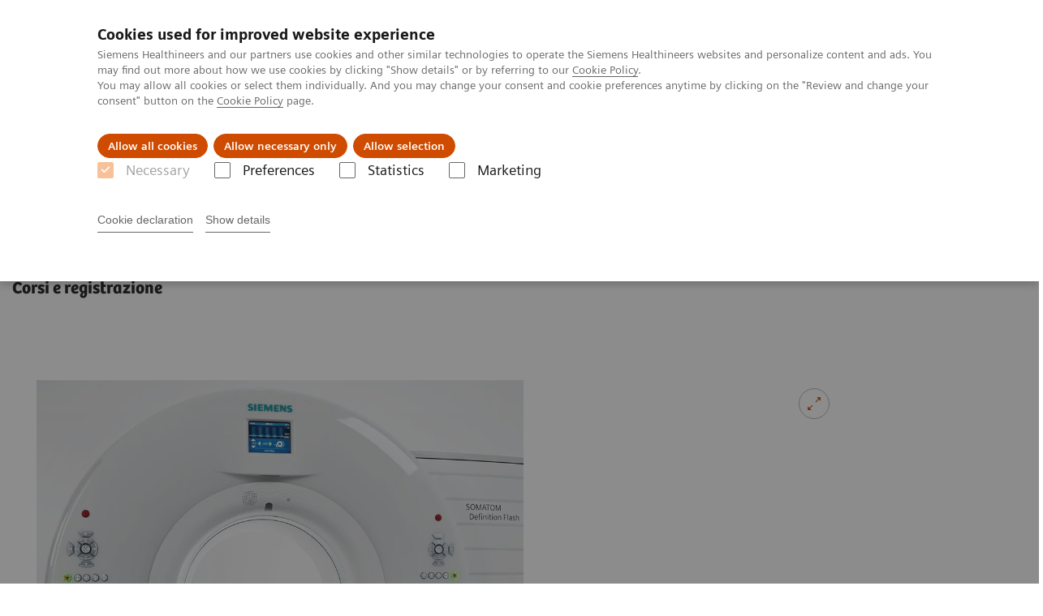

--- FILE ---
content_type: text/html; charset=utf-8
request_url: https://www.siemens-healthineers.com/it/education/formazioneinvivo/tomografiacomputerizzata1/neuroperfusionct
body_size: 4525
content:
<!DOCTYPE html>
<html lang="it">
  <head>
    <meta charset="utf-8" />
    <meta name="viewport" content="width=device-width, initial-scale=1" />
    <meta name="generator" content="Scrivito by JustRelate Group GmbH (scrivito.com)" />
    <meta name="app-version" content="v3.129.2-b35aa040" />
    
          <title data-react-helmet="true">Neuro Perfusion CT Siemens Healthineers Italia</title>
          <meta data-react-helmet="true" name="prerender-status-code" content="200"/><meta data-react-helmet="true" name="description" content="Corso teorico e pratico di Neuro Perfusion CT"/><meta data-react-helmet="true" property="og:url" content="https://www.siemens-healthineers.com/it/education/formazioneinvivo/tomografiacomputerizzata1/neuroperfusionct"/><meta data-react-helmet="true" property="og:type" content="website"/><meta data-react-helmet="true" property="og:title" content="Neuro Perfusion CT"/><meta data-react-helmet="true" property="og:description" content="Corso teorico e pratico di Neuro Perfusion CT"/><meta data-react-helmet="true" name="twitter:card" content="summary_large_image"/><meta data-react-helmet="true" property="coveo.type" content="GenericContentPage"/><meta data-react-helmet="true" property="coveo.market" content="italy"/><meta data-react-helmet="true" property="coveo.language" content="it"/><meta data-react-helmet="true" property="coveo.image" content="https://marketing.webassets.siemens-healthineers.com/aae92a85ca2a9782/0ff7497f8c6a/v/3b41d9578493/siemens-healthineers-computer-tomography-000.jpg?nowebp=1"/><meta data-react-helmet="true" property="DC.Type" content="Text"/><meta data-react-helmet="true" property="DC.Title" content="Neuro Perfusion CT"/><meta data-react-helmet="true" name="DC.Description" content="Corso teorico e pratico di Neuro Perfusion CT"/><meta data-react-helmet="true" property="DC.Language" content="it"/><meta data-react-helmet="true" property="DC.Modified" content="2023-08-05"/><meta data-react-helmet="true" property="DC.Rights" content="2025"/><meta data-react-helmet="true" property="DC.Identifier" content="1000022002023997"/>
          <link data-react-helmet="true" rel="preconnect" href="https://api.scrivito.com"/><link data-react-helmet="true" rel="preconnect" href="https://api.scrivito.com" crossorigin=""/><link data-react-helmet="true" rel="dns-prefetch" href="https://api.scrivito.com"/><link data-react-helmet="true" rel="preconnect" href="https://marketing.webassets.siemens-healthineers.com"/><link data-react-helmet="true" rel="dns-prefetch" href="https://marketing.webassets.siemens-healthineers.com"/><link data-react-helmet="true" rel="preconnect" href="https://consentcdn.cookiebot.eu"/><link data-react-helmet="true" rel="dns-prefetch" href="https://consentcdn.cookiebot.eu"/><link data-react-helmet="true" rel="preconnect" href="https://w3.siemens.com"/><link data-react-helmet="true" rel="dns-prefetch" href="https://w3.siemens.com"/><link data-react-helmet="true" rel="preconnect" href="https://static.adlytics.net"/><link data-react-helmet="true" rel="dns-prefetch" href="https://static.adlytics.net"/><link data-react-helmet="true" rel="icon" type="image/x-icon" href="/assets/favicon.fc898baf7497271798bb68e97c98ad46.ico"/><link data-react-helmet="true" rel="icon" type="image/png" href="/assets/favicon-16x16.bb88869dfd3132d0d864dd1dfdb1855a.png"/><link data-react-helmet="true" rel="icon" type="image/png" href="/assets/favicon-32x32.4c49270e2ce1e113a90c81f39aa6be23.png"/><link data-react-helmet="true" rel="icon" type="image/png" href="/assets/favicon-96x96.e194f92070e12a3960e7593aa0b13ac3.png"/><link data-react-helmet="true" rel="icon" type="image/png" href="/assets/favicon-160x160.263b25b9fc9cb6d3950ceb676f9a463f.png"/><link data-react-helmet="true" rel="icon" type="image/png" href="/assets/favicon-192x192.e3831e35ce2fcd49c5fcd9364a0e7ef3.png"/><link data-react-helmet="true" rel="icon" type="image/png" href="/assets/favicon-196x196.496a1cccfb5e52a5433561349d6ed87b.png"/><link data-react-helmet="true" rel="apple-touch-icon" type="image/png" href="/assets/apple-touch-icon.7c347aba2e96a3af753448fe0bdcf618.png"/><link data-react-helmet="true" rel="apple-touch-icon" type="image/png" href="/assets/apple-touch-icon-57x57.ac6481ccb2c25f4dc67b89937128a002.png"/><link data-react-helmet="true" rel="apple-touch-icon" type="image/png" href="/assets/apple-touch-icon-60x60.7c347aba2e96a3af753448fe0bdcf618.png"/><link data-react-helmet="true" rel="apple-touch-icon" type="image/png" href="/assets/apple-touch-icon-72x72.57e04b38e06a6b1998a3e8971d6e4b63.png"/><link data-react-helmet="true" rel="apple-touch-icon" type="image/png" href="/assets/apple-touch-icon-76x76.f12032f2ce79323a7303275be94cf6bf.png"/><link data-react-helmet="true" rel="apple-touch-icon" type="image/png" href="/assets/apple-touch-icon-114x114.f21436505f7b50e15a825d31d80274c1.png"/><link data-react-helmet="true" rel="apple-touch-icon" type="image/png" href="/assets/apple-touch-icon-152x152.3dba5ab1c4c5cae49a5a335471f8394f.png"/><link data-react-helmet="true" rel="apple-touch-icon" type="image/png" href="/assets/apple-touch-icon-120x120.629e950ef47227b18a6238d3631dbce8.png"/><link data-react-helmet="true" rel="apple-touch-icon" type="image/png" href="/assets/apple-touch-icon-128x128.ede2ad6c6e8de167b4becd6a90187536.png"/><link data-react-helmet="true" rel="apple-touch-icon" type="image/png" href="/assets/apple-touch-icon-144x144.ef107ca31e702d50bf8840a4e05e19e8.png"/><link data-react-helmet="true" rel="apple-touch-icon" type="image/png" href="/assets/apple-touch-icon-180x180.363d7c51de4c0f731709ec1dc601b74d.png"/><link data-react-helmet="true" rel="apple-touch-icon" type="image/png" href="/assets/apple-touch-icon-precomposed.ac6481ccb2c25f4dc67b89937128a002.png"/><link data-react-helmet="true" rel="msapplication-square70x70logo" type="image/png" href="/assets/win8-tile-70x70.eeb9a7d26b9c5f399c511240e8a490cf.png"/><link data-react-helmet="true" rel="msapplication-square144x144logo" type="image/png" href="/assets/win8-tile-144x144.ef107ca31e702d50bf8840a4e05e19e8.png"/><link data-react-helmet="true" rel="msapplication-square150x150logo" type="image/png" href="/assets/win8-tile-150x150.4200be52f6b731a43adabe831c4adfcb.png"/><link data-react-helmet="true" rel="msapplication-wide310x150logo" type="image/png" href="/assets/win8-tile-310x150.49a77951f382edb3bb6d95abdd8666fd.png"/><link data-react-helmet="true" rel="msapplication-square310x310logo" type="image/png" href="/assets/win8-tile-310x310.3e005901483bd0064083393988ff886b.png"/><link data-react-helmet="true" rel="canonical" href="https://www.siemens-healthineers.com/it/education/formazioneinvivo/tomografiacomputerizzata1/neuroperfusionct"/>
          <script data-react-helmet="true" type="application/ld+json">
        {
          "@context": "http://schema.org",
          "@type" : "WebPage",
          "url" : "https://www.siemens-healthineers.com/it/education/formazioneinvivo/tomografiacomputerizzata1/neuroperfusionct"
        }
        </script><script data-react-helmet="true" id="Cookiebot" src="https://consent.cookiebot.eu/uc.js" data-cbid="746f1272-7cf9-443c-9b81-03a7b0a181b7" type="text/javascript" nonce="" async=""></script>
        
    <link rel="stylesheet" href="/assets/index.975e49c917926227fa21.css" />
  </head>
  <body >
    <div id="application" data-scrivito-prerendering-obj-id="1000022002023997"><div class="content-wrapper"><header data-ste-chapter="header"><div class="application-bar"><div class="application-bar__container display-flex align-items-center justify-content-end"><div class="hidden-md-down"><div data-testid="top-link" class="application-bar__top-links row"><div class="col-12"><div class="meta-menu"><a class="application-bar__top-link meta-menu__link meta-menu__item" href="/it/careers" target="_blank">Carriere</a><a class="application-bar__top-link meta-menu__link meta-menu__item" href="/it/areastampa">Area stampa</a><a class="application-bar__top-link meta-menu__link meta-menu__item" target="_blank" href="https://www.siemens-healthineers.com/investor-relations">Relazioni con gli investitori</a></div></div></div></div></div><div class="application-bar__container"><div class="application-bar__logo" data-ste-component="logo"><a aria-label="" href="/it"><div class="logo"></div></a></div><div class="application-bar__app-identifier"></div><div class="application-bar__additional-functions"><form data-ste-component="search"><div class="textfield textfield--with-postfix search-field search-field--outlined margin-bottom-0 mobile-expandable"><input name="search" type="search" arial-label="search" class="textfield__input search-field__input" spellcheck="false" autoComplete="off" placeholder="Search" value=""/><button class="textfield__postfix search-field__button search-field__button-submit" tabindex="-1" aria-label="search"><i class="icon-search"></i></button></div></form></div><div data-testid="meta-menu" class="application-bar__meta-menu"><div class="meta-menu"><ul class="bare-list meta-menu__list"><li data-testid="country-header-link" class="meta-menu__item country-selection__header-link"><button class="meta-menu__link"><img width="26" height="26" class="flag-image" src="/flags/svg/it.svg" alt="it" loading="lazy"/><span class="meta-menu__title country-selection__header-link-title">IT</span></button></li><li class="meta-menu__item" data-ste-component="contact"><a class="meta-menu__link" href="/it/how-can-we-help-you"><i class="icon-email"></i><span class="meta-menu__title">Contatti</span></a></li></ul></div></div></div></div><div class="navigation-bar navigation-bar--dark desktop" data-ste-component="navigation"><div class="navigation-bar__container"><div class="navigation-bar__panel"><div class="navigation-bar__wrapper"><button class="navigation-bar__toggle-button"><i class="icon-burger"></i></button><div class="navigation-bar__app-identifier"></div></div></div><div class="navigation-bar__menu navigation-bar__menu--lvl1"><ul class="bare-list navigation-bar__list navigation-bar__list--lvl1"><li class="navigation-bar__item navigation-bar__item--lvl1"><a class="navigation-bar__link navigation-bar__link--lvl1" data-ste-component-state="Soluzioni e servizi" href="/it/products-services"><span class="navigation-bar__label">Soluzioni e servizi</span><button class="navigation-bar__indicator navigation-bar__indicator--lvl1"><i class="icon-arrow-right"></i></button></a><div class="navigation-bar__menu navigation-bar__menu--lvl2"><button class="button button--link navigation-bar__back-button"><i class="icon-arrow-left"></i>Indietro</button><a class="h5 navigation-bar__header" data-ste-component-state="Soluzioni e servizi" href="/it/products-services">Soluzioni e servizi</a></div></li><li class="navigation-bar__item navigation-bar__item--lvl1"><a class="navigation-bar__link navigation-bar__link--lvl1" data-ste-component-state="Insights" href="/it/insights"><span class="navigation-bar__label">Insights</span><button class="navigation-bar__indicator navigation-bar__indicator--lvl1"><i class="icon-arrow-right"></i></button></a><div class="navigation-bar__menu navigation-bar__menu--lvl2"><button class="button button--link navigation-bar__back-button"><i class="icon-arrow-left"></i>Indietro</button><a class="h5 navigation-bar__header" data-ste-component-state="Insights" href="/it/insights">Insights</a></div></li><li class="navigation-bar__item navigation-bar__item--lvl1"><a class="navigation-bar__link navigation-bar__link--lvl1" data-ste-component-state="La nostra azienda" href="/it/chisiamo"><span class="navigation-bar__label">La nostra azienda</span><button class="navigation-bar__indicator navigation-bar__indicator--lvl1"><i class="icon-arrow-right"></i></button></a><div class="navigation-bar__menu navigation-bar__menu--lvl2"><button class="button button--link navigation-bar__back-button"><i class="icon-arrow-left"></i>Indietro</button><a class="h5 navigation-bar__header" data-ste-component-state="La nostra azienda" href="/it/chisiamo">La nostra azienda</a></div></li><li class="navigation-bar__item navigation-bar__item--lvl1"><a class="navigation-bar__link navigation-bar__link--lvl1" data-ste-component-state="Area Login" href="/it/customer-resources-logins" target="_blank"><span class="navigation-bar__label">Area Login</span></a></li></ul></div></div></div></header><main><section class="padding-top-1 padding-bottom-1 bg-color-white" data-ste-chapter="breadcrumbs"><div class="container"><div class="row"><div class="col-12"><ol class="bare-list breadcrumbs margin-bottom-0" vocab="https://schema.org/" typeof="BreadcrumbList"><li class="breadcrumbs__item" property="itemListElement" typeof="ListItem"><a property="item" typeof="WebPage" href="/it"><span property="name">Home</span></a><meta property="position" content="1"/></li><li class="breadcrumbs__item" property="itemListElement" typeof="ListItem"><a property="item" typeof="WebPage" href="/it/education"><span property="name">Education & Training</span></a><meta property="position" content="2"/></li><li class="breadcrumbs__item" property="itemListElement" typeof="ListItem"><a property="item" typeof="WebPage" href="/it/education/formazioneinvivo"><span property="name">Corsi di formazione In-Vivo</span></a><meta property="position" content="3"/></li><li class="breadcrumbs__item" property="itemListElement" typeof="ListItem"><span property="name">Neuro Perfusion CT</span><meta property="position" content="4"/></li></ol></div></div></div></section><div><section data-testid="hero-block" class="hero-block overflow-hidden hero-block--white margin-bottom-1" id="hero-block" data-ste-component="hero-block"><div class="width-100"><div class="container"><div class="row justify-content-center"><div class="col-12"><div class="row"><div class="hero-block__panel order-lg-1 col-md-10 col-lg-8"><div class="hero-block__content"><div class="row headlines"><div class="col"><div class="hero-block__headings"><h1><span class="hero-block__title display-block">Neuro Perfusion CT</span><span class="h5 hero-block__subtitle display-block is-sm-white">Corsi e registrazione</span></h1></div></div></div></div></div></div></div></div></div></div></section></div><div id="main-content"><div id="04329493" data-testid="multimedia-gallery" data-ste-component="multimedia-slider-04329493" class="content-module multimedia-gallery"><div class="container"><div class="row"><div class="col-12"><div id="scroll-anchor-04329493"></div><div class="carousel" data-testid="component:carousel"><div class="carousel__container"><div class="carousel__body"><div class="carousel__slider"><div class="slick-slider slick-initialized"><div class="slick-list"><div class="slick-track" style="width:100%;left:0%"><div data-index="0" class="slick-slide slick-active slick-current" tabindex="-1" aria-hidden="false" style="outline:none;width:100%"><div><div data-testid="multimedia-gallery-item" class="multimedia-gallery-item"><div class="row"><div class="col-12 col-md-10"><div class="fullscreen-overlay"><div class="fullscreen-overlay__container"><button class="button button--control fullscreen-overlay__zoom-button"><i class="icon-scale-up"></i></button><div><div><img src="https://marketing.webassets.siemens-healthineers.com/1800000003639009/cdd9eaf97a1a/v/a755f4cdad9b/computer-tomography_1800000003639009.jpg" srcSet="https://marketing.webassets.siemens-healthineers.com/1800000003639009/cdd9eaf97a1a/v/026f9162518c/computer-tomography_1800000003639009.jpg 512w,https://marketing.webassets.siemens-healthineers.com/1800000003639009/cdd9eaf97a1a/v/a755f4cdad9b/computer-tomography_1800000003639009.jpg 1024w,https://marketing.webassets.siemens-healthineers.com/1800000003639009/cdd9eaf97a1a/v/a755f4cdad9b/computer-tomography_1800000003639009.jpg 1448w,https://marketing.webassets.siemens-healthineers.com/1800000003639009/cdd9eaf97a1a/v/a755f4cdad9b/computer-tomography_1800000003639009.jpg 2048w," alt="Computer Tomography" loading="lazy"/></div></div></div><dialog class="fullscreen-overlay__overlay"><button class="button button--control fullscreen-overlay__close-button"><i class="icon-close"></i></button></dialog></div></div></div></div></div></div></div></div></div></div></div></div></div></div></div></div></div><div class=""><div class="container"><div class="row"><div class="col-12"><hr/></div></div></div></div><div><div data-testid="content-module" id="04329494" data-ste-component="text-media-100002a004329494" class="content-module content-module--text-and-media  padding-top-1"><div class="container"><div class="row justify-content-center"><div class="col-12"><div class="row"><div class="col-12 col-md-10 col-lg-8"><h3 class="content-module__title content-tag"><span>Obiettivi formativi</span></h3><div class="content-module__text wysiwyg"><div><p>L’obiettivo del corso è quello di ottenere una conoscenza approfondita sulle applicazioni cliniche, i principi, le tecniche di acquisizione e l’elaborazione di esami di Neuro Perfusione CT. Il corso è rivolto agli utenti esperti dei sistemi Siemens. Il corso è costituito da una componente teorica (60%) ed una pratica (40%). Le sessioni pratiche si possono svolgere on site oppure on center facendo uso di una console di simulazione. Il corso è progettato per i professionisti di imaging CT che hanno già fatto esperienza dell’interfaccia utente Syngo sui sistemi Siemens CT.</p></div></div></div></div></div></div></div></div></div><div><div data-testid="content-module" id="04329495" data-ste-component="text-media-100002a004329495" class="content-module content-module--text-and-media "><div class="container"><div class="row justify-content-center"><div class="col-12"><div class="row"><div class="col-12 col-md-10 col-lg-8"><h3 class="content-module__title content-tag"><span>Gruppo target</span></h3><div class="content-module__text wysiwyg"><div><p>Radiologi, TSRM</p></div></div></div></div></div></div></div></div></div><div><div data-testid="content-module" id="04329496" data-ste-component="text-media-100002a004329496" class="content-module content-module--text-and-media "><div class="container"><div class="row justify-content-center"><div class="col-12"><div class="row"><div class="col-12 col-md-10 col-lg-8"><h3 class="content-module__title content-tag"><span>Tipologia corso</span></h3><div class="content-module__text wysiwyg"><div><ul><li>Classroom training</li><li>On-site Training</li></ul></div></div></div></div></div></div></div></div></div><div><div data-testid="content-module" id="04329497" data-ste-component="text-media-100002a004329497" class="content-module content-module--text-and-media "><div class="container"><div class="row justify-content-center"><div class="col-12"><div class="row"><div class="col-12 col-md-10 col-lg-8"><h3 class="content-module__title content-tag"><span>Numero partecipanti</span></h3><div class="content-module__text wysiwyg"><div><ul><li>On-center min.4-max.10</li><li>On-site max. 8</li></ul></div></div></div></div></div></div></div></div></div><div><div data-testid="content-module" id="04329498" data-ste-component="text-media-100002a004329498" class="content-module content-module--text-and-media "><div class="container"><div class="row justify-content-center"><div class="col-12"><div class="row"><div class="col-12 col-md-10 col-lg-8"><h3 class="content-module__title content-tag"><span>Durata</span></h3><div class="content-module__text wysiwyg"><div><p>8 h<br/> </p></div></div></div></div></div></div></div></div></div></div><div id="cta-area"><div><section class="cta-area is-centered" data-ste-component="cta-area"><div class="container"><div class="row justify-content-start"><div class="col-12"><div class="cta-area__button-container" data-ste-component="conversion-main-cta"><div class="cta-area__button"><a class="button button--primary icon-arrow-right-medium" href="/it/how-can-we-help-you">Contattaci</a></div></div></div></div></div></section></div></div><section class="margin-top-1 margin-bottom-1" data-type="DISCLAIMER" data-ste-chapter="disclaimer" id="disclaimer-area"></section></main></div><footer class="footer bg-color-gray-shade-4 padding-top-2" role="contentinfo" data-ste-chapter="footer"><div class="container"><div><div class="row" data-ste-component="sitemap"><div class="col-12 col-md-6 col-lg-4 col-xl-3"><div><div><div class="sitemap"><h5 class="link-list__title margin-top-0">Prodotti e servizi</h5><div class="link-list" data-ste-component="linklist" data-ste-component-state="Prodotti e servizi"><ul class="link list--link" data-ste-component="links"><li class="list__item" data-ste-component-state="Diagnostica per immagini"><a class="list__link" href="/it/medical-imaging" target="_blank"><span data-testid="link-title">Diagnostica per immagini</span></a></li><li class="list__item" data-ste-component-state="Diagnostica di laboratorio"><a class="list__link" href="/it/laboratory-diagnostics" target="_blank"><span data-testid="link-title">Diagnostica di laboratorio</span></a></li><li class="list__item" data-ste-component-state="Servizi"><a class="list__link" href="/it/services" target="_blank"><span data-testid="link-title">Servizi</span></a></li><li class="list__item" data-ste-component-state="Soluzioni digitali"><a class="list__link" href="/it/digital-health-solutions" target="_blank"><span data-testid="link-title">Soluzioni digitali</span></a></li><li class="list__item" data-ste-component-state="Partnership strategiche"><a class="list__link" href="/it/strategic-partnerships" target="_blank"><span data-testid="link-title">Partnership strategiche</span></a></li></ul></div></div></div></div></div><div class="col-12 col-md-6 col-lg-4 col-xl-3"><div><div><div class="sitemap"><h5 class="link-list__title margin-top-0">Formazione</h5><div class="link-list" data-ste-component="linklist" data-ste-component-state="Formazione"><ul class="link list--link" data-ste-component="links"><li class="list__item"><a class="list__link" href="/it/education" target="_blank"><span data-testid="link-title">Education & Training</span></a></li><li class="list__item"><a class="list__link" href="/it/services/customer-services/connect-platforms-and-smart-enablers/siemens-healthineers-academy" target="_blank"><span data-testid="link-title">Siemens Healthineers Academy</span></a></li></ul></div></div></div></div></div><div class="col-12 col-md-6 col-lg-4 col-xl-3"><div><div><div class="sitemap"><h5 class="link-list__title margin-top-0">Siemens Healthineers</h5><div class="link-list" data-ste-component="linklist" data-ste-component-state="Siemens Healthineers"><ul class="link list--link" data-ste-component="links"><li class="list__item" data-ste-component-state="Chi siamo"><a class="list__link" href="/it/chisiamo" target="_blank"><span data-testid="link-title">Chi siamo</span></a></li><li class="list__item" data-ste-component-state="Lavora con noi"><a class="list__link" href="/it/careers" target="_blank"><span data-testid="link-title">Lavora con noi</span></a></li><li class="list__item" data-ste-component-state="Area stampa"><a class="list__link" href="/it/areastampa" target="_blank"><span data-testid="link-title">Area stampa</span></a></li><li class="list__item" data-ste-component-state="Relazioni con gli investitori"><a class="list__link" target="_blank" href="https://www.siemens-healthineers.com/investor-relations"><span data-testid="link-title">Relazioni con gli investitori</span></a></li></ul></div></div></div></div></div><div class="col-12 col-md-6 col-lg-4 col-xl-3"><div><div><div class="sitemap"><h5 class="link-list__title margin-top-0">Visione</h5><div class="link-list" data-ste-component="linklist" data-ste-component-state="Visione"><ul class="link list--link" data-ste-component="links"><li class="list__item" data-ste-component-state="La nostra visione"><a class="list__link" href="/it/insights" target="_blank"><span data-testid="link-title">La nostra visione</span></a></li><li class="list__item" data-ste-component-state="Ampliamento della medicina di precisione"><a class="list__link" href="/it/insights/news?filters=GROUP_INSIGHTS%3AIN_EXPPRECMED_VP1" target="_blank"><span data-testid="link-title">Ampliamento della medicina di precisione</span></a></li></ul></div></div></div></div></div></div><div class="row" data-ste-component="sitemap"><div class="col-12 col-md-6"><div><div><div data-ste-component="subscribe" class="subscribe"><h5 class="subscribe__title margin-top-0">Rimani aggiornato sugli ultimi trend in sanità</h5><div class="subscribe__text wysiwyg">Non perderti le ultime novità su tecnologie, innovazioni e trend di settore</div><a class="button" href="/it/newsletterit">Iscriviti ora</a></div></div></div></div><div class="col-12 col-md-6"></div></div></div><div class="row"><div class="col-12"><hr/></div></div><div class="row"><div class="col-12 display-flex"><ul class="legal-links"><li class="legal-links__item"><span class="legal-links__item">Siemens Healthcare GmbH ©2025</span><span class="legal-links__item"><a class="legal-links__link" href="/it/corporate-info">Informazioni Corporate</a></span><span class="legal-links__item"><a class="legal-links__link" href="/it/siemens-website-privacy-policy">Tutela della Privacy</a></span><span class="legal-links__item"><a class="legal-links__link" href="/it/terms-of-use">Termini d&#x27;uso</a></span><span class="legal-links__item"><a class="legal-links__link" href="/it/cookie">Cookie Policy</a></span><span class="legal-links__item"><a class="legal-links__link" href="https://static.siemens-healthineers.com/cms/LicenseInfo.html?ste_sid=5209c194555b54b929f43cf02671721f" target="_blank">3rd Party Licenses</a></span><span class="legal-links__item"><a class="legal-links__link" target="_blank" href="https://www.siemens-healthineers.com/corporate/digital-services-act">Digital Services Act</a></span></li></ul></div></div></div></footer><button aria-label="go to top" data-ste-inpage-nav="top" class="button button--control back-to-top icon-arrow-top"></button></div>
    <script src="/assets/preloadDumps/1000022002023997/49c4c534d52b32e638d6.js"></script>
    <script async src="/assets/index.441c7fdbe9f9224b3cd1.js"></script>
  </body>
</html>


--- FILE ---
content_type: image/svg+xml
request_url: https://www.siemens-healthineers.com/flags/svg/it.svg
body_size: -16
content:
<svg width="32" height="32" viewBox="0 0 32 32" fill="none" xmlns="http://www.w3.org/2000/svg">
<path d="M0.120117 15.9999C0.120117 22.9433 4.54011 28.8603 10.6801 31.0339V0.945801C4.52011 3.13951 0.120117 9.0565 0.120117 15.9999Z" fill="#75A843"/>
<path d="M31.8198 16C31.8198 9.05662 27.3998 3.13965 21.2598 0.966064V31.0541C27.4198 28.8604 31.8198 22.9434 31.8198 16Z" fill="#ED4C5C"/>
<path d="M10.6802 31.034C12.3402 31.6176 14.1202 31.9397 15.9602 31.9397C17.8202 31.9397 19.6002 31.6176 21.2402 31.034V0.945944C19.5802 0.362296 17.8002 0.0402832 15.9602 0.0402832C14.1002 0.0402832 12.3202 0.362296 10.6802 0.945944V31.034Z" fill="white"/>
</svg>
